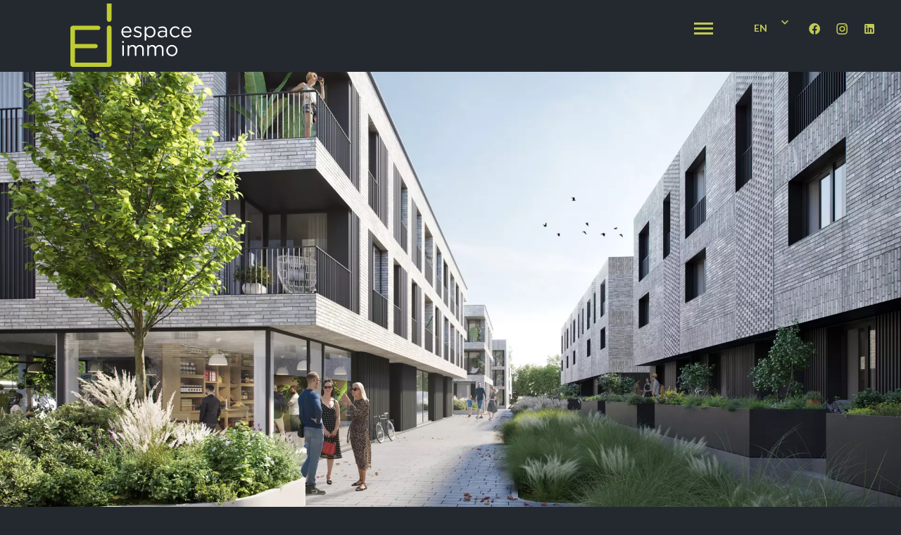

--- FILE ---
content_type: text/html; charset=UTF-8
request_url: https://espaceimmo.lu/en/home
body_size: 5641
content:
<!DOCTYPE html>
<html lang="en" prefix="og: http://ogp.me/ns#">
  <head>

                  <meta charset="UTF-8">
              <title>Home | Espace immo</title>
              <meta name="description" content="Real estate agency ESPACE IMMO, Real estate consulting. Quality sale and acquisition in Strassen.">
              <meta property="og:type" content="product">
              <meta property="og:title" content="Home | Espace immo">
              <meta property="og:description" content="Real estate agency ESPACE IMMO, Real estate consulting. Quality sale and acquisition in Strassen.">
              <meta property="og:url" content="https://espaceimmo.lu/en/home">
              <meta property="og:image" content="https://d36vnx92dgl2c5.cloudfront.net/prod/Zenia/2140/media/8c91fccc986dfa3d3b883b8d32b74d43.webp">
              <link rel="apple-touch-icon" sizes="180x180" href="https://d36vnx92dgl2c5.cloudfront.net/prod/Zenia/2140/media/6b171a9040dde356cff66e98a0e0e4a7.webp">
              <link rel="icon" type="image/png" sizes="32x32" href="https://d36vnx92dgl2c5.cloudfront.net/prod/Zenia/2140/media/9176b2ba8cb3f1b445fc9700fe071895.webp">
              <link rel="icon" type="image/png" sizes="16x16" href="https://d36vnx92dgl2c5.cloudfront.net/prod/Zenia/2140/media/3257038608edefbc7390914845de7f13.webp">
              <link rel="manifest" href="/cache/prod/Zenia/2140/site.webmanifest">
              <link rel="alternate" href="https://espaceimmo.lu/fr/accueil" hreflang="x-default">
              <link rel="alternate" href="https://espaceimmo.lu/fr/accueil" hreflang="fr-fr">
              <link rel="alternate" href="https://espaceimmo.lu/en/home" hreflang="en-gb">
              <link rel="canonical" href="https://espaceimmo.lu/en/home">
              <meta name="viewport" content="width=device-width">
          
                                                          <link rel="stylesheet" href="https://d36vnx92dgl2c5.cloudfront.net/vendor/select2/dist/css/select2.min.css">                  <link rel="stylesheet" href="https://d36vnx92dgl2c5.cloudfront.net/cache/prod/Zenia/2140/b8b403a196a3d2e2db6619af26c7e90e362f7ffb-v1768915698.css">            
                                        <script async src="https://cache.consentframework.com/js/pa/28975/c/u8hMx/stub?lang=en" ></script>                  <script async src="https://choices.consentframework.com/js/pa/28975/c/u8hMx/cmp?lang=en" ></script>                                    <script async src="https://www.googletagmanager.com/gtag/js?id=G-6R1X0SHZ73" ></script>                  <script>
  window.dataLayer = window.dataLayer || [];
  function gtag(){dataLayer.push(arguments);}
  gtag('js', new Date());

  gtag('config', 'G-6R1X0SHZ73');
</script>
                                                                  
    <style>
@import url('https://fonts.googleapis.com/css2?family=Baskervville&display=swap');
</style>
<style>
@import url('https://fonts.googleapis.com/css2?family=Bodoni+Moda&display=swap');
</style>
<style>
@import url('https://fonts.googleapis.com/css2?family=Lato&display=swap');
</style>
    

        
  </head>
  <body class="homepage chrome   eupopup eupopup-bottom">

    <div class="g-recaptcha"></div>
    
    
      <header>
    <div>
      <div data-id="0" class="zone zone-header-left ">

  <div id="6971ec99672fc-1" data-module-id="153791" data-instance="1" data-model-namespace="fd9e40223375"
      class="module module-153791 template-2 logo-template-2 module-logo "
            ><a href="/en/" ><img src="https://d36vnx92dgl2c5.cloudfront.net/uploads/websites/2140/core/f11d2cf137717984aa664ddf6bc1a470.svg"  alt="logo" /></a></div>

</div>


      <div data-id="1" class="zone zone-header-right ">

  <div id="6967dfa124e76-1" data-module-id="153803" data-instance="1" data-model-namespace="64fe120bab3b"
      class="module module-153803 template-1 social-menu-template-1 module-social-menu "
            ><ul><li class="social facebook"><a href="https://www.facebook.com/espaceimmo.lu" target="_blank" rel="me"><i class="mdi mdi-facebook"></i><span>Facebook</span></a></li><li class="social instagram"><a href="https://www.instagram.com/espaceimmo_lu/" target="_blank" rel="me"><i class="mdi mdi-instagram"></i><span>Instagram</span></a></li><li class="social linkedin"><a href="https://www.linkedin.com/company/espace-immo-s-a/" target="_blank" rel="me"><i class="mdi mdi-linkedin"></i><span>Linkedin</span></a></li></ul></div>
  <div id="6971ec99673b8-1" data-module-id="153804" data-instance="1" data-model-namespace="9ccc9d3060d5"
      class="module module-153804 template-1 language-template-1 module-language "
            ><div class="hack ApiFieldGroup"><p class="CaptationContent" title="en"><span>en</span></p></div><div class="field-group" data-label="en"><div class="content" style="display:none;"><ul><li ><a href="/fr/accueil"><span class="culture">
																			français
																	</span></a></li><li  class="current" ><a href="/en/home"><span class="culture">
																			English
																	</span></a></li></ul></div></div></div>
  <nav id="6971ec99673ca-1" data-module-id="153793" data-instance="1" data-model-namespace="20ffbe5edb76"
      class="module module-153793 template-1 menu-template-1 module-menu main column "
            ><button><i class="mdi mdi-menu"></i></button><ul><li class=" sub-menu"><a href="/en/vente-existant" target="_self"  data-current=""><span>Sales</span></a><ul><li><a href="/en/sale" target="_self"  data-current=""><span>project sales</span></a></li><li><a href="/en/off-market" target="_self"  data-current=""><span>Off Market</span></a></li><li><a href="/en/vente-existant" target="_self"  data-current=""><span>Sales</span></a></li><li><a href="/en/vente-a-l%C3%A9tranger" target="_self"  data-current=""><span>Foreign sales</span></a></li></ul></li><li><a href="/en/rentals" target="_self"  data-current=""><span>Rentals</span></a></li><li><a href="/en/projects" target="_self"  data-current=""><span>Projects</span></a></li><li><a href="/en/services" target="_self"  data-current=""><span>Services</span></a></li><li><a href="/en/about-us" target="_self"  data-current=""><span>About-us</span></a></li><li><a href="/en/contact" target="_blank"  data-current=""><span>Contact</span></a></li><li><a href="/en-gbwww.espaceinvest.lu/en/home" target="_self"  data-current=""><span>Espace invest</span></a></li></ul></nav>

</div>


    </div>
  </header>

  <section class="wrapper">
      <div data-id="2" class="zone zone-full-width ">

  <div id="6971ec996726f-1" data-module-id="153753" data-instance="1" data-model-namespace="9809115e846a"
      class="module module-153753 template-1 slider-template-1 module-slider slider-center  waiting "
            ><div class="slider"><div><img class="picture " data-position="0" src="https://d36vnx92dgl2c5.cloudfront.net/prod/Zenia/2140/media/1ba291555c0332e2176741e03bf38a6d.webp" alt=""></div></div><div class="api-spinner"><div class="bounce1"></div><div class="bounce2"></div><div class="bounce3"></div></div></div>
  <div id="6971ec996733c-1" data-module-id="155004" data-instance="1" data-model-namespace="7e5987b8db0d"
      class="module module-155004 homepageSearch template-1 search-template-1 module-search "
            ><form name="search-form-155004" method="post"><div class="fields-wrapper"><div class="line-wrapper form-header"></div><div class="line-wrapper form-center"><div class="field category choice  "><div class="field-item category"><select id="search-form-155004_search_category" name="search-form-155004[search][category]" class=""><option value="">Category</option><option value="Sale|1" class="tab-0" data-tab="0">Sale</option><option value="Rental|2" class="tab-0" data-tab="0">Rental</option></select></div></div><div class="field type choice  "><div class="field-item type"><select id="search-form-155004_search_type" name="search-form-155004[search][type]" class=""><option value="">Types</option><option value="Apartment|1" class="tab-0" data-tab="0">Apartment</option><option value="Building|6" class="tab-0" data-tab="0">Building</option><option value="Business|4" class="tab-0" data-tab="0">Business</option><option value="Garage/Parking|5" class="tab-0" data-tab="0">Garage/Parking</option><option value="House|2" class="tab-0" data-tab="0">House</option><option value="Land|3" class="tab-0" data-tab="0">Land</option><option value="Office|7" class="tab-0" data-tab="0">Office</option></select></div></div><div class="field location choice  "><div class="field-item location"><select id="search-form-155004_search_location" name="search-form-155004[search][location]" class="autocomplete"></select></div></div><div class="field price_min number  "><div class="field-item price_min"><input type="text" id="search-form-155004_search_price_min" name="search-form-155004[search][price_min]" placeholder="Price min" class="" /></div></div><div class="field price_max number  "><div class="field-item price_max"><input type="text" id="search-form-155004_search_price_max" name="search-form-155004[search][price_max]" placeholder="Price max" class="" /></div></div></div><div class="line-wrapper form-bottom"></div><button type="submit" id="search-form-155004_submit" name="search-form-155004[submit]" class="submit"><i class="mdi mdi-magnify"></i><span>Search</span></button></div><div  class="form-group mb-3 "><div id="search-form-155004_search" class="form-control"><input type="hidden" id="search-form-155004_search_order" name="search-form-155004[search][order]" /></div></div></form></div>
  <div id="6971ec996737e-1" data-module-id="153754" data-instance="1" data-model-namespace="80ecde033a49"
      class="module module-153754 module-selection template-5 selection-template-5 "
            ><div class="module-header"><h2 class="module-header-title">My selection</h2><div class="module-header-content"><p class="subtitle">Exceptional properties</p></div></div><div class="list"><div class="item" data-property-id="82271453"><a href="/en/property/82271453" title="Sale Property Bertrange"><div class="picture ratioPicture"><img class="img-lazy-load" src="https://d36vnx92dgl2c5.cloudfront.net/prod/Zenia/2140/media/aad08567a092baa78817ae7057574af1.webp" alt="Sale Property Bertrange"></div><div class="content"><h3>Property, Bertrange</h3><p class="price">Price on request</p><ul></ul></div></a></div><div class="item" data-property-id="82439935"><a href="/en/property/82439935" title="Sale Villa Contern"><div class="picture ratioPicture"><img class="img-lazy-load" src="https://d36vnx92dgl2c5.cloudfront.net/prod/Zenia/2140/media/fbaa25690931cf82468ce9e15ef92315.webp" alt="Sale Villa Contern"></div><div class="content"><h3>Villa, Contern</h3><p class="price">€1,495,000</p><ul><li class="rooms"><i class="mdi mdi-arrow-expand-all"></i><span>7</span> rooms</li><li class="area"><i class="mdi mdi-arrow-expand"></i> 300 m²</li><li class="bedrooms"><i class="mdi mdi-seat-individual-suite"></i><span>4</span> bedrooms</li><li class="bathrooms"><i class="mdi mdi-shower"></i><span>3</span> bathrooms</li></ul></div></a></div><div class="item" data-property-id="84655477"><a href="/en/property/84655477" title="Sale Apartment Luxembourg Belair"><div class="picture ratioPicture"><img class="img-lazy-load" src="https://d36vnx92dgl2c5.cloudfront.net/prod/Zenia/2140/media/3ecc56bc1e28300526a974712a42b189.webp" alt="Sale Apartment Luxembourg Belair"></div><div class="content"><h3>Apartment, Luxembourg</h3><p class="price">€866,531</p><ul><li class="rooms"><i class="mdi mdi-arrow-expand-all"></i><span>3</span> rooms</li><li class="area"><i class="mdi mdi-arrow-expand"></i> 60 m²</li><li class="bedrooms"><i class="mdi mdi-seat-individual-suite"></i><span>1</span> bedrooms</li><li class="bathrooms"><i class="mdi mdi-shower"></i><span>1</span> bathrooms</li></ul></div></a></div><div class="item" data-property-id="84655580"><a href="/en/property/84655580" title="Sale Apartment Luxembourg Belair"><div class="picture ratioPicture"><img class="img-lazy-load" src="https://d36vnx92dgl2c5.cloudfront.net/prod/Zenia/2140/media/f79d9dd0dcdec20003df1de32ea91cba.webp" alt="Sale Apartment Luxembourg Belair"></div><div class="content"><h3>Apartment, Luxembourg</h3><p class="price">€1,318,894</p><ul><li class="rooms"><i class="mdi mdi-arrow-expand-all"></i><span>4</span> rooms</li><li class="area"><i class="mdi mdi-arrow-expand"></i> 95 m²</li><li class="bedrooms"><i class="mdi mdi-seat-individual-suite"></i><span>2</span> bedrooms</li><li class="bathrooms"><i class="mdi mdi-shower"></i><span>1</span> bathrooms</li></ul></div></a></div></div></div>
  <div id="6971ec99673eb-1" data-module-id="177061" data-instance="1" data-model-namespace="19495e65c479"
      class="module module-177061 template-1 cluster-template-1 module-cluster "
            ><div id="6971ec996aba5-1" data-module-id="177062" data-instance="1" data-model-namespace="9a7d146eb10b"
      class="module module-177062 template-1 newsletter-template-1 module-newsletter "
            ><div class="module-header"><h2 class="module-header-title">Vous souhaitez être les premiers informés ?</h2><div class="module-header-content"><p>
	Abonnez-vous en cliquant sur le boutton ci-dessous
</p></div></div><div id="popup-6971ec996aba5-1" class="popup-module-newsletter popup-module-177062 template-1 mfp-hide"><form name="newsletter-form" method="post"><input type="email" id="newsletter-form_email" name="newsletter-form[email]" required="required" placeholder="e-mail" class="" /><script>

                    window.onloadCallback = function() {
                        $('.g-recaptcha').each(function(i, v) {
                            const $placeholder = $(this)

                            $placeholder.data('widget-id', i);

                            grecaptcha.render( this, {
                                callback: function( token ) {

                                    return new Promise(function(resolve, reject) {
                                    if( grecaptcha === undefined ) {
                                        console.log( 'reCaptcha not defined' )
                                        reject()
                                    }

                                    var response = grecaptcha.getResponse( $placeholder.data('widget-id') )
                                    if( !response ) {
                                        console.log( 'Could not get reCaptcha response' )
                                        reject()
                                    }

                                    const $form = $placeholder.closest('form')

                                    $form.find('.g-recaptcha-response').val( token )
                                    // Add a class that will be used to bypass the prevented submit event
                                    $form.addClass('recap-done')
                                    // submit by clicking the submit button of your form
                                    .find('[type="submit"]').trigger('click')
                                    resolve()
                                    grecaptcha.reset( $placeholder.data('widget-id') )
                                    })
                                },
                                sitekey: '6LctG6wUAAAAALSwjJO9bWoLzy3gi7yZn305f91K',
                                size: 'invisible', // This makes the real reCaptcha V2 Invisible
                            });
                        });
                    };

                </script><div class="g-recaptcha" data-sitekey="6LctG6wUAAAAALSwjJO9bWoLzy3gi7yZn305f91K"></div><div class="rgpd"><input type="checkbox" required><label>I have read and accept the <a href="/en/legal-notice">privacy policy</a> of this website</label></div><button type="submit" id="newsletter-form_submit" name="newsletter-form[submit]" class="submit"><i class="mdi mdi-magnify"></i><span>Subscribe</span></button></form></div><a class="popup-open-link-wrapper button" href="#popup-6971ec996aba5-1" id="open-popup-link-6971ec996aba5-1"><span><i class="mdi mdi-newspaper"></i>Subscribe to the newsletter</span></a></div></div>

</div>


  <section data-id="3" class="zone zone-bottom-content ">


</section>


  </section>

  <footer>
    <div data-id="4" class="zone zone-footer ">

  <div id="6971ec99672e3-1" data-module-id="153765" data-instance="1" data-model-namespace="410aa4578f9b"
      class="module module-153765 template-1 agency-template-1 module-agency simple "
            ><article class="agency"><div class="picture" data-preserveportrait="false"><img class="img-lazy-load" src="https://d36vnx92dgl2c5.cloudfront.net/prod/Zenia/2140/media/41c6ee6fd7373eed0d40da8bd6672f57.webp" alt="ESPACE IMMO" title="ESPACE IMMO"></div><div class="info"><h2><a href="/en/agency/21094">ESPACE IMMO</a></h2><p class="address"><i class="mdi mdi-map-marker-outline"></i>
						24 route d&#039;Arlon<br>
																					8008
						Strassen<br>
																Luxembourg
									</p><p><span class="phone"><i class="mdi mdi-phone"></i><a href="tel:+352-26430385">+352 26 43 03 85</a></span><br><span class="email"><i class="mdi mdi-email-outline"></i><a href="mailto:info@espaceimmo.lu">info@espaceimmo.lu</a></span><br></p></div></article></div>
  <div id="6971ec996736b-1" data-module-id="155333" data-instance="1" data-model-namespace="58d31916b6c5"
      class="module module-155333 template-2 logo-template-2 module-logo "
            ><a href="/en/" ><img src="https://d36vnx92dgl2c5.cloudfront.net/uploads/websites/2140/core/f11d2cf137717984aa664ddf6bc1a470.svg"  alt="logo" /></a></div>
  <nav id="6971ec99673a2-1" data-module-id="153802" data-instance="1" data-model-namespace="f0ff41c9a57c"
      class="module module-153802 template-1 menu-template-1 module-menu column "
            ><div class="module-header"><h2 class="module-header-title">Navigation</h2></div><ul><li class="current "><a href="/en/home" target="_self"  data-current="1"><span>home</span></a></li><li><a href="/en/sale" target="_self"  data-current=""><span>Sales</span></a></li><li><a href="/en/rentals" target="_self"  data-current=""><span>Rentals</span></a></li><li><a href="/en/estimate" target="_self"  data-current=""><span>Estimate</span></a></li><li><a href="/en/about-us" target="_self"  data-current=""><span>About-us</span></a></li><li><a href="/en/contact" target="_self"  data-current=""><span>Contact</span></a></li></ul></nav>
  <div id="696a5fa05e535-1" data-module-id="442601" data-instance="1" data-model-namespace="d0ddfc79f533"
      class="module module-442601 template-1 cms-template-1 module-cms only-text "
            ><div class="info "><script src="https://app.godia.ai/static/chatbot/js/chatbubble.js" data-id="c8fa561c-5f61-4c9a-aa01-e32e1be90b8a" data-domain="https://app.godia.ai" data-position="right" ></script></div></div>

</div>


    <div data-id="5" class="zone zone-legal ">

  <div id="6971ec9967313-1" data-module-id="153794" data-instance="1" data-model-namespace="b8d85b559dfe"
      class="module module-153794 template-3 legal-template-3 module-legal template3 "
            ><nav><ul><li><a href="/en/">
					©2026
					ESPACE IMMO
				</a></li><li ><a href="/en/legal-notice">Legal notice</a></li><li><a href='javascript:Sddan.cmp.displayUI()'>Change cookies settings</a></li><li><a href="https://apimo.net/fr/site-internet/">
										Design by <span>Apimo™</span></a></li></ul></nav></div>

</div>


  </footer>

                      <link media="print"onload="this.media='all'"rel="stylesheet" href="https://d36vnx92dgl2c5.cloudfront.net/static/Realtix/Global/mdi/css/materialdesignicons.min.css">                  <link media="print"onload="this.media='all'"rel="stylesheet" href="https://d36vnx92dgl2c5.cloudfront.net/vendor/kernel-webfont/build/css/icons.css">                                                
    
                  <script src="https://d36vnx92dgl2c5.cloudfront.net/cache/prod/Zenia/2140/model/820cd7e61893ed2ee9035ab05f4a48c50c29bcf6-v1769073817.8735.js" ></script>                                                      <script src="https://d36vnx92dgl2c5.cloudfront.net/vendor/jquery/dist/jquery.min.js" ></script>                                                      <script src="https://d36vnx92dgl2c5.cloudfront.net/vendor/owl.carousel/owl.carousel.js" ></script>                  <script src="https://d36vnx92dgl2c5.cloudfront.net/vendor/select2/dist/js/select2.full.min.js" ></script>                  <script src="https://d36vnx92dgl2c5.cloudfront.net/cache/prod/Zenia/2140/6f56fdb850c227efd1817fa48b793c669ef68106-v1768915698.js" ></script>        
        
    
    <div class="recaptcha-terms">
      <p>This site is protected by reCAPTCHA and the Google <a target="_blank" href="https://policies.google.com/privacy">Privacy Policy</a> and <a target="_blank" href="https://policies.google.com/terms">Terms of Service</a> apply.</p>
    </div>

  </body>
</html>


--- FILE ---
content_type: image/svg+xml
request_url: https://d36vnx92dgl2c5.cloudfront.net/uploads/websites/2140/logo_espace-invest.svg
body_size: 2366
content:
<?xml version="1.0" encoding="utf-8"?>
<!-- Generator: Adobe Illustrator 16.0.4, SVG Export Plug-In . SVG Version: 6.00 Build 0)  -->
<!DOCTYPE svg PUBLIC "-//W3C//DTD SVG 1.1//EN" "http://www.w3.org/Graphics/SVG/1.1/DTD/svg11.dtd">
<svg version="1.1" id="Calque_1" xmlns="http://www.w3.org/2000/svg" xmlns:xlink="http://www.w3.org/1999/xlink" x="0px" y="0px"
	 width="116.702px" height="67.874px" viewBox="0 0 116.702 67.874" enable-background="new 0 0 116.702 67.874"
	 xml:space="preserve">
<g>
	<path fill="#E7C205" d="M41.542,23.5c-1.322,0-2.455,1.134-2.455,2.519v37.323H4.973v-15.42h22.029
		c1.259,0,2.266-1.008,2.266-2.267c0-1.196-1.007-2.267-2.266-2.267H4.973V28.346h24.862c1.258,0,2.266-1.005,2.266-2.266
		c0-1.258-1.008-2.266-2.266-2.266H2.455C1.133,23.814,0,24.948,0,26.333v39.024c0,1.385,1.133,2.517,2.455,2.517h39.287
		c1.134,0,2.055-0.816,2.23-1.896c0.051-0.2,0.087-0.406,0.087-0.621V26.02C44.06,24.634,42.927,23.5,41.542,23.5"/>
	<path fill="#E7C205" d="M39.088,0v17.138c0,1.384,1.133,2.517,2.454,2.517c1.386,0,2.517-1.133,2.517-2.517V0H39.088z"/>
	<g>
		<path fill="#FFFFFF" d="M56.179,31.196c0.045,2.644,1.732,3.733,3.687,3.733c1.4,0,2.244-0.245,2.979-0.556l0.332,1.4
			c-0.688,0.311-1.865,0.666-3.576,0.666c-3.311,0-5.288-2.177-5.288-5.42s1.911-5.799,5.043-5.799c3.51,0,4.444,3.088,4.444,5.065
			c0,0.4-0.045,0.711-0.066,0.911H56.179z M61.911,29.796c0.021-1.244-0.512-3.177-2.71-3.177c-1.978,0-2.844,1.822-2.999,3.177
			H61.911z"/>
		<path fill="#FFFFFF" d="M65.956,34.217c0.578,0.378,1.6,0.778,2.576,0.778c1.422,0,2.09-0.711,2.09-1.6
			c0-0.933-0.557-1.444-2-1.977c-1.934-0.689-2.844-1.755-2.844-3.043c0-1.733,1.398-3.155,3.709-3.155
			c1.09,0,2.045,0.312,2.645,0.667l-0.488,1.422c-0.422-0.267-1.199-0.622-2.199-0.622c-1.156,0-1.801,0.666-1.801,1.466
			c0,0.889,0.645,1.289,2.045,1.822c1.865,0.711,2.82,1.644,2.82,3.243c0,1.889-1.465,3.221-4.02,3.221
			c-1.178,0-2.268-0.289-3.021-0.732L65.956,34.217z"/>
		<path fill="#FFFFFF" d="M75.02,28.974c0-1.377-0.045-2.488-0.088-3.51h1.754l0.09,1.844h0.043
			c0.801-1.311,2.066-2.089,3.822-2.089c2.6,0,4.555,2.2,4.555,5.466c0,3.865-2.355,5.777-4.889,5.777
			c-1.422,0-2.666-0.623-3.311-1.689h-0.043v5.843H75.02V28.974z M76.954,31.84c0,0.289,0.043,0.555,0.088,0.8
			c0.355,1.355,1.533,2.289,2.934,2.289c2.066,0,3.266-1.689,3.266-4.155c0-2.155-1.133-3.999-3.199-3.999
			c-1.334,0-2.578,0.955-2.955,2.421c-0.066,0.245-0.133,0.533-0.133,0.8V31.84z"/>
		<path fill="#FFFFFF" d="M93.618,36.217l-0.156-1.354h-0.066c-0.6,0.844-1.756,1.6-3.289,1.6c-2.176,0-3.287-1.533-3.287-3.089
			c0-2.599,2.311-4.021,6.465-3.999v-0.222c0-0.889-0.244-2.488-2.443-2.488c-1,0-2.045,0.311-2.801,0.8l-0.443-1.289
			c0.889-0.578,2.178-0.956,3.533-0.956c3.287,0,4.088,2.244,4.088,4.399v4.021c0,0.933,0.043,1.844,0.178,2.577H93.618z
			 M93.329,30.729c-2.133-0.044-4.555,0.333-4.555,2.422c0,1.267,0.844,1.866,1.844,1.866c1.4,0,2.289-0.888,2.6-1.799
			c0.066-0.2,0.111-0.422,0.111-0.622V30.729z"/>
		<path fill="#FFFFFF" d="M106.038,35.817c-0.512,0.266-1.645,0.621-3.088,0.621c-3.244,0-5.355-2.199-5.355-5.487
			c0-3.311,2.266-5.71,5.777-5.71c1.154,0,2.176,0.289,2.709,0.556l-0.443,1.511c-0.467-0.267-1.199-0.511-2.266-0.511
			c-2.467,0-3.799,1.822-3.799,4.066c0,2.488,1.6,4.021,3.732,4.021c1.109,0,1.844-0.289,2.398-0.533L106.038,35.817z"/>
		<path fill="#FFFFFF" d="M109.083,31.196c0.043,2.644,1.732,3.733,3.688,3.733c1.4,0,2.244-0.245,2.977-0.556l0.334,1.4
			c-0.689,0.311-1.867,0.666-3.578,0.666c-3.309,0-5.287-2.177-5.287-5.42s1.91-5.799,5.043-5.799c3.512,0,4.443,3.088,4.443,5.065
			c0,0.4-0.043,0.711-0.066,0.911H109.083z M114.813,29.796c0.023-1.244-0.51-3.177-2.709-3.177c-1.979,0-2.844,1.822-3,3.177
			H114.813z"/>
	</g>
	<g>
		<path fill="#FFFFFF" d="M57.268,42.373c0.022,0.667-0.467,1.2-1.244,1.2c-0.688,0-1.178-0.533-1.178-1.2
			c0-0.688,0.511-1.222,1.222-1.222C56.801,41.151,57.268,41.685,57.268,42.373z M55.09,56.147V45.395h1.955v10.753H55.09z"/>
		<path fill="#FFFFFF" d="M60.29,48.306c0-1.111-0.023-2.022-0.09-2.911h1.734l0.109,1.777h0.045
			c0.533-1.022,1.777-2.022,3.555-2.022c1.488,0,3.799,0.889,3.799,4.578v6.42h-1.955v-6.199c0-1.732-0.645-3.176-2.488-3.176
			c-1.287,0-2.287,0.91-2.621,1.999c-0.088,0.245-0.133,0.577-0.133,0.911v6.465H60.29V48.306z"/>
		<path fill="#FFFFFF" d="M72.999,45.395l2.109,6.043c0.355,0.978,0.645,1.866,0.867,2.755h0.066
			c0.244-0.889,0.557-1.777,0.912-2.755l2.088-6.043h2.043l-4.221,10.753h-1.865l-4.088-10.753H72.999z"/>
		<path fill="#FFFFFF" d="M83.44,51.126c0.045,2.645,1.734,3.732,3.689,3.732c1.398,0,2.244-0.244,2.977-0.555l0.334,1.399
			c-0.689,0.312-1.867,0.667-3.578,0.667c-3.311,0-5.287-2.178-5.287-5.422c0-3.243,1.91-5.799,5.043-5.799
			c3.51,0,4.443,3.089,4.443,5.066c0,0.4-0.045,0.711-0.066,0.91H83.44z M89.172,49.728c0.023-1.244-0.51-3.178-2.711-3.178
			c-1.977,0-2.844,1.822-2.998,3.178H89.172z"/>
		<path fill="#FFFFFF" d="M93.217,54.147c0.578,0.379,1.6,0.777,2.578,0.777c1.422,0,2.088-0.711,2.088-1.6
			c0-0.932-0.557-1.443-2-1.977c-1.934-0.689-2.844-1.756-2.844-3.043c0-1.734,1.4-3.156,3.711-3.156
			c1.088,0,2.043,0.312,2.643,0.668l-0.488,1.422c-0.422-0.268-1.199-0.623-2.199-0.623c-1.156,0-1.799,0.666-1.799,1.467
			c0,0.889,0.643,1.289,2.043,1.822c1.867,0.711,2.822,1.643,2.822,3.242c0,1.889-1.467,3.223-4.021,3.223
			c-1.178,0-2.266-0.289-3.021-0.734L93.217,54.147z"/>
		<path fill="#FFFFFF" d="M104.438,42.306v3.089h2.799v1.489h-2.799v5.798c0,1.333,0.377,2.089,1.467,2.089
			c0.51,0,0.889-0.066,1.133-0.134l0.088,1.466c-0.377,0.156-0.977,0.268-1.732,0.268c-0.91,0-1.645-0.289-2.111-0.822
			c-0.555-0.578-0.754-1.533-0.754-2.799v-5.865h-1.668v-1.489h1.668v-2.577L104.438,42.306z"/>
	</g>
</g>
</svg>


--- FILE ---
content_type: image/svg+xml
request_url: https://d36vnx92dgl2c5.cloudfront.net/uploads/websites/2140/core/f11d2cf137717984aa664ddf6bc1a470.svg
body_size: 2641
content:
<?xml version="1.0" encoding="utf-8"?>
<!-- Generator: Adobe Illustrator 16.0.4, SVG Export Plug-In . SVG Version: 6.00 Build 0)  -->
<!DOCTYPE svg PUBLIC "-//W3C//DTD SVG 1.1//EN" "http://www.w3.org/Graphics/SVG/1.1/DTD/svg11.dtd">
<svg version="1.1" id="Calque_1" xmlns="http://www.w3.org/2000/svg" xmlns:xlink="http://www.w3.org/1999/xlink" x="0px" y="0px"
	 width="188.285px" height="98.513px" viewBox="0 0 188.285 98.513" enable-background="new 0 0 188.285 98.513"
	 xml:space="preserve">
<g>
	<path fill="#BECC31" d="M60.296,34.107c-1.92,0-3.564,1.646-3.564,3.656v54.171H7.218V69.554h31.974
		c1.827,0,3.289-1.461,3.289-3.289c0-1.736-1.462-3.289-3.289-3.289H7.218V41.141h36.085c1.826,0,3.29-1.459,3.29-3.29
		c0-1.826-1.464-3.289-3.29-3.289H3.564C1.645,34.563,0,36.209,0,38.219v56.64c0,2.012,1.645,3.654,3.564,3.654h57.023
		c1.644,0,2.981-1.186,3.236-2.752c0.074-0.29,0.126-0.59,0.126-0.902V37.763C63.95,35.753,62.305,34.107,60.296,34.107"/>
	<path fill="#BECC31" d="M56.732-0.001v24.875c0,2.008,1.646,3.653,3.564,3.653c2.01,0,3.653-1.645,3.653-3.653V-0.001H56.732z"/>
	<path fill="#FFFFFF" d="M87.667,52.913c-4.579,0-8.32-3.515-8.32-8.674v-0.064c0-4.805,3.385-8.674,7.998-8.674
		c4.932,0,7.739,4.031,7.739,8.448c0,0.677-0.548,1.162-1.162,1.162h-12.06c0.354,3.612,2.903,5.643,5.869,5.643
		c2.063,0,3.58-0.806,4.805-1.934c0.194-0.162,0.419-0.292,0.71-0.292c0.611,0,1.095,0.483,1.095,1.065
		c0,0.289-0.128,0.579-0.387,0.805C92.374,51.914,90.504,52.913,87.667,52.913 M92.6,43.272c-0.257-3.032-2-5.675-5.321-5.675
		c-2.903,0-5.095,2.418-5.417,5.675H92.6z"/>
	<path fill="#FFFFFF" d="M98.568,50.753c-0.226-0.161-0.451-0.482-0.451-0.902c0-0.581,0.483-1.064,1.096-1.064
		c0.226,0,0.451,0.063,0.612,0.194c1.709,1.159,3.482,1.772,5.289,1.772c1.998,0,3.45-1.032,3.45-2.645v-0.063
		c0-1.677-1.968-2.322-4.161-2.935c-2.611-0.743-5.513-1.646-5.513-4.709v-0.065c0-2.868,2.385-4.771,5.675-4.771
		c1.773,0,3.708,0.547,5.32,1.417c0.322,0.194,0.612,0.548,0.612,1.032c0,0.581-0.483,1.064-1.096,1.064
		c-0.226,0-0.419-0.063-0.548-0.129c-1.419-0.805-2.935-1.29-4.353-1.29c-1.968,0-3.227,1.032-3.227,2.418v0.066
		c0,1.58,2.064,2.192,4.29,2.87c2.579,0.774,5.354,1.773,5.354,4.772v0.064c0,3.16-2.613,4.999-5.934,4.999
		C102.792,52.85,100.375,52.043,98.568,50.753"/>
	<path fill="#FFFFFF" d="M115.532,36.952c0-0.71,0.547-1.258,1.225-1.258c0.708,0,1.257,0.548,1.257,1.258v2.256
		c1.356-1.999,3.32-3.708,6.386-3.708c3.998,0,7.964,3.161,7.964,8.642v0.064c0,5.45-3.933,8.674-7.964,8.674
		c-3.097,0-5.096-1.677-6.386-3.546v7.254c0,0.709-0.516,1.259-1.225,1.259c-0.71,0-1.257-0.55-1.257-1.259V36.952z M129.817,44.239
		v-0.064c0-3.934-2.709-6.449-5.869-6.449c-3.098,0-6.031,2.612-6.031,6.417v0.064c0,3.869,2.934,6.449,6.031,6.449
		C127.171,50.655,129.817,48.271,129.817,44.239"/>
	<path fill="#FFFFFF" d="M135.685,47.69v-0.066c0-3.515,2.904-5.384,7.128-5.384c2.127,0,3.644,0.291,5.126,0.709v-0.58
		c0-2.999-1.837-4.547-4.965-4.547c-1.677,0-3.096,0.387-4.321,0.936c-0.163,0.064-0.321,0.097-0.451,0.097
		c-0.582,0-1.098-0.483-1.098-1.065c0-0.516,0.354-0.903,0.679-1.032c1.645-0.709,3.32-1.128,5.449-1.128
		c2.354,0,4.16,0.613,5.385,1.839c1.128,1.127,1.709,2.741,1.709,4.868v9.125c0,0.71-0.516,1.227-1.193,1.227
		c-0.708,0-1.193-0.517-1.193-1.162v-1.514c-1.16,1.514-3.096,2.868-6.029,2.868C138.815,52.881,135.685,51.107,135.685,47.69
		 M147.971,46.401v-1.614c-1.226-0.354-2.87-0.708-4.9-0.708c-3.128,0-4.869,1.354-4.869,3.45v0.064
		c0,2.097,1.935,3.322,4.192,3.322C145.456,50.914,147.971,49.044,147.971,46.401"/>
	<path fill="#FFFFFF" d="M154.584,44.271v-0.065c0-4.707,3.676-8.706,8.545-8.706c2.774,0,4.645,1.065,6.128,2.418
		c0.192,0.162,0.387,0.485,0.387,0.87c0,0.678-0.549,1.194-1.193,1.194c-0.322,0-0.612-0.13-0.806-0.29
		c-1.195-1.097-2.549-2-4.549-2c-3.383,0-5.964,2.871-5.964,6.449v0.063c0,3.612,2.644,6.482,6.126,6.482
		c1.902,0,3.42-0.871,4.645-2.031c0.161-0.162,0.387-0.323,0.709-0.323c0.612,0,1.129,0.549,1.129,1.129
		c0,0.291-0.129,0.581-0.322,0.774c-1.58,1.58-3.484,2.676-6.289,2.676C158.26,52.913,154.584,48.948,154.584,44.271"/>
	<path fill="#FFFFFF" d="M180.867,52.913c-4.578,0-8.319-3.515-8.319-8.674v-0.064c0-4.805,3.387-8.674,7.998-8.674
		c4.933,0,7.739,4.031,7.739,8.448c0,0.677-0.55,1.162-1.162,1.162h-12.061c0.354,3.612,2.904,5.643,5.869,5.643
		c2.063,0,3.58-0.806,4.805-1.934c0.194-0.162,0.42-0.292,0.71-0.292c0.612,0,1.096,0.483,1.096,1.065
		c0,0.289-0.129,0.579-0.387,0.805C185.575,51.914,183.705,52.913,180.867,52.913 M185.801,43.272c-0.258-3.032-2-5.675-5.321-5.675
		c-2.903,0-5.094,2.418-5.418,5.675H185.801z"/>
	<path fill="#FFFFFF" d="M80.379,59.56c0-0.807,0.644-1.322,1.45-1.322c0.841,0,1.484,0.516,1.484,1.322v0.42
		c0,0.774-0.643,1.32-1.484,1.32c-0.806,0-1.45-0.546-1.45-1.32V59.56z M80.604,65.88c0-0.678,0.549-1.257,1.224-1.257
		c0.711,0,1.258,0.547,1.258,1.257v14.479c0,0.709-0.516,1.258-1.225,1.258c-0.708,0-1.257-0.549-1.257-1.258V65.88z"/>
	<path fill="#FFFFFF" d="M88.861,65.88c0-0.678,0.547-1.257,1.224-1.257c0.709,0,1.258,0.547,1.258,1.257v1.709
		c1.097-1.645,2.58-3.16,5.385-3.16c2.71,0,4.451,1.451,5.354,3.32c1.192-1.836,2.966-3.32,5.869-3.32
		c3.836,0,6.191,2.58,6.191,6.707v9.223c0,0.709-0.549,1.258-1.228,1.258c-0.71,0-1.257-0.549-1.257-1.258v-8.643
		c0-3.224-1.612-5.029-4.321-5.029c-2.515,0-4.578,1.869-4.578,5.16v8.512c0,0.709-0.548,1.258-1.257,1.258
		c-0.678,0-1.227-0.549-1.227-1.258v-8.707c0-3.128-1.644-4.965-4.288-4.965s-4.645,2.191-4.645,5.256v8.416
		c0,0.709-0.516,1.258-1.224,1.258c-0.71,0-1.257-0.549-1.257-1.258V65.88z"/>
	<path fill="#FFFFFF" d="M119.528,65.88c0-0.678,0.55-1.257,1.227-1.257c0.711,0,1.257,0.547,1.257,1.257v1.709
		c1.099-1.645,2.581-3.16,5.387-3.16c2.707,0,4.449,1.451,5.353,3.32c1.193-1.836,2.966-3.32,5.868-3.32
		c3.837,0,6.19,2.58,6.19,6.707v9.223c0,0.709-0.546,1.258-1.226,1.258c-0.707,0-1.257-0.549-1.257-1.258v-8.643
		c0-3.224-1.612-5.029-4.32-5.029c-2.516,0-4.578,1.869-4.578,5.16v8.512c0,0.709-0.55,1.258-1.259,1.258
		c-0.677,0-1.226-0.549-1.226-1.258v-8.707c0-3.128-1.644-4.965-4.288-4.965c-2.644,0-4.645,2.191-4.645,5.256v8.416
		c0,0.709-0.516,1.258-1.225,1.258s-1.259-0.549-1.259-1.258V65.88z"/>
	<path fill="#FFFFFF" d="M149.167,73.2v-0.064c0-4.709,3.675-8.707,8.705-8.707c4.998,0,8.674,3.934,8.674,8.643v0.064
		c0,4.707-3.708,8.706-8.739,8.706C152.81,81.842,149.167,77.906,149.167,73.2 M163.999,73.2v-0.064c0-3.58-2.677-6.514-6.191-6.514
		c-3.612,0-6.093,2.934-6.093,6.449v0.064c0,3.579,2.642,6.48,6.158,6.48C161.484,79.616,163.999,76.715,163.999,73.2"/>
</g>
</svg>
